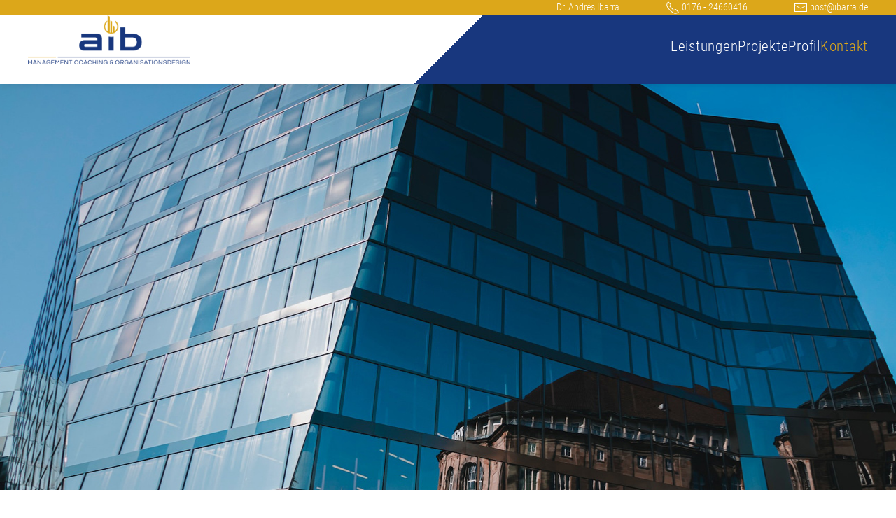

--- FILE ---
content_type: text/html; charset=utf-8
request_url: https://www.ibarra.de/kontakt
body_size: 2846
content:
<!DOCTYPE html>
<html lang="de">
<head>
<meta charset="utf-8">
<meta http-equiv="X-UA-Compatible" content="IE=edge">
<meta name="viewport" content="width=device-width, initial-scale=1">
<meta name="robots" content="index, follow">
<title>Kontakt | aib - Management Coaching &amp; Organisationsdesign</title>
<meta name="description" content="Sie Interessieren sich für mein Angebot oder haben dazu Fragen?">
<link rel="stylesheet" href="/resources/css/uikit.min.css"> 
<link rel="stylesheet" href="/resources/css/theme.css">   
<script type="text/javascript" src="/resources/js/uikit.min.js"></script>
<script type="text/javascript" src="/resources/js/uikit-icons.min.js"></script>
</head>
    <body id="top"> 
    <header>    
 
		<div id="nav" class="nav uk-box-shadow-small" uk-sticky>
			<div id="meta">
				<div class="uk-container">
					<span class="uk-visible@s">Dr. Andrés Ibarra</span><span><a href="tel:0176-24660416"><span uk-icon="icon: receiver"></span> 0176 - 24660416</a></span><span><a href="mailto:post@ibarra.de"><span uk-icon="icon: mail"></span> post@ibarra.de</a></span>
				</div>
			</div>

			<div class="uk-container">
				<nav class="uk-navbar uk-navbar-container uk-navbar-transparent" data-uk-navbar>
					<div class="uk-navbar-left">
						<div class="uk-navbar-item uk-padding-remove-horizontal">
							<a id="logo" class="uk-logo" title="aib - Management Coaching & Organisationsdesign" href="/"><img src="/resources/logo-aib.png" alt="aib - Management Coaching & Organisationsdesign" width="282" height="85"></a>
						</div>
					</div>
					<div class="uk-navbar-right" >							
						
    <ul class="uk-navbar-nav uk-visible@l"><li class="uk-parent "><a href="/leistungen/unternehmensfuehrung-anders-erfolgreich">Leistungen</a><div class="uk-navbar-dropdown uk-margin-remove uk-padding-small">
<ul class="uk-nav uk-navbar-dropdown-nav">
<li><a href="/leistungen/unternehmensfuehrung-anders-erfolgreich">Unternehmensführung anders erfolgreich</a></li>
<li><a href="/leistungen/organisationsdesign">Organisationsdesign</a></li>
<li><a href="/leistungen/managementberatung-und-coaching">Managementberatung und Coaching</a></li>
<li><a href="/leistungen/trainings-workshops-teamcoaching">Trainings, Workshops, Teamcoaching</a></li>
<li><a href="/leistungen/interimsmanagement">Interimsmanagement</a></li>
<li><a href="/leistungen/kiss">KiSS</a></li>
</ul>
</div></li>
<li><a href="/projekte">Projekte</a></li>
<li><a href="/profil">Profil</a></li>
<li class="uk-active"><a href="/kontakt">Kontakt</a></li></ul>
						<a class="uk-navbar-toggle uk-navbar-item uk-hidden@l" data-uk-toggle data-uk-navbar-toggle-icon href="#offcanvas-nav"></a>
					</div>
				</nav>
			</div>
		</div>
    </header> 
    
    <main id="content">
              
        <div id="keyvisual" class="bg-right3 uk-cover-container uk-flex uk-flex-middle uk-margin-medium-top top-wrap-height">                
			<img src="/media/freiburg.jpg" data-src="/media/freiburg.jpg" alt="" data-uk-cover data-uk-img data-uk-parallax="opacity: 1,0.1; easing:0">
		</div>
        
        <section class="uk-section uk-padding-medium">
        
		<div class="uk-container uk-container-small">                
			<div class="uk-grid-small" uk-grid>
				<div class="uk-width-1-1">
					<div>
						<h1 class="uk-text-center">So können Sie mich erreichen</h1>
					</div>
				</div>
                <div class="uk-width-1-2@s">
					<div>
						<p>Sie Interessieren sich f&uuml;r mein Angebot<br />oder haben dazu Fragen?</p>
<p>Gerne biete ich Ihnen einen ersten Gespr&auml;chstermin an.</p>
<p><strong>Dr. Andr&eacute;s Ibarra</strong><br />Bleichestr. 17<br />79102 Freiburg</p>
<p>Mobil 0176 - 246 604 16<br /><a href="mailto:post@ibarra.de" target="_blank" rel="noopener">post@ibarra.de</a></p> 
					</div>
				</div>
                <div class="uk-width-1-2@s">
					<div>
						<div id="rex-yform" class="yform">

    <form action="/kontakt" method="post" id="formular" class="rex-yform" enctype="multipart/form-data">
        
        <input type="hidden" name="FORM[formular][0]" id="yform-formular-_csrf_token" value="0-4MK57IIixfDBgxR4SkfwZGu6ClQVOgD6g23GTBCck" />
<div id="form-anmeldung" class="grid"><div id="yform-formular-timer">
    <label for="yform-formular-field-2">Bitte nicht ausfüllen</label>
    <input id="yform-formular-field-2"
        name="yform-formular-field-2" type="email"
        autocomplete="off" tabindex="-1">
    <input id="yform-formular-field-2_microtime"
        name="yform-formular-field-2_microtime" type="hidden"
        value="1766812313.9935" readonly="readonly"
        tabindex="-1">
    <input id="yform-formular-field-2_js_enabled"
        name="yform-formular-field-2_js_enabled" type="hidden"
        value="0" readonly="readonly" tabindex="-1">
    <style>
        [id="yform-formular-timer"] {
 		position: absolute !important;
		width: 1px !important;
		height: 1px !important;
		padding: 0 !important;
		margin: -1px !important;
		overflow: hidden !important;
		clip: rect(0, 0, 0, 0) !important;
		white-space: nowrap !important;
		border: 0 !important;
	    }
    </style>
    <script type="text/javascript">
        var date = new Date();
        document.getElementById("yform-formular-field-2_js_enabled").value =
            date.getFullYear();
    </script>
</div>
<div class="form-group" id="yform-formular-name">
        <label class="control-label" for="yform-formular-field-3">Name*</label>
        <input class="form-control" name="FORM[formular][3]" type="text" id="yform-formular-field-3" value="" />
        </div><div class="form-group" id="yform-formular-company">
        <label class="control-label" for="yform-formular-field-5">Unternehmen</label>
        <input class="form-control" name="FORM[formular][5]" type="text" id="yform-formular-field-5" value="" />
        </div><div class="form-group" id="yform-formular-email">
        <label class="control-label" for="yform-formular-field-6">E-Mail*</label>
        <input class="form-control" name="FORM[formular][6]" type="text" id="yform-formular-field-6" value="" />
        </div><div class="form-group" id="yform-formular-phone">
        <label class="control-label" for="yform-formular-field-9">Telefon</label>
        <input class="form-control" name="FORM[formular][9]" type="text" id="yform-formular-field-9" value="" />
        </div><div class="form-group" id="yform-formular-anfrage">
<label class="control-label" for="yform-formular-field-10">Meine Nachricht*</label>
<textarea class="form-control" name="FORM[formular][10]" id="yform-formular-field-10" rows="10"></textarea></div><p class="small uk-margin-remove-top">Pflichtfelder sind mit einem * gekennzeichnet</p><p class="small">Die abgesendeten Daten werden nur zum Zweck der Bearbeitung Ihres Anliegens verarbeitet. Weitere Informationen finden Sie in unserer <a href="/datenschutz">Datenschutzerklärung</a>.</p><button class="btn btn-primary" type="submit" name="FORM[formular][14]" id="yform-formular-field-14-senden" value="Senden">Senden</button></div>
        
        
<input type="hidden" name="FORM[formular][send]" value="1" />
    </form>
</div>

					</div>
				</div>                    
			</div>                
		</div>        
        </section>
    </main>
	<!-- FOOTER -->
	<footer class="uk-section uk-section-secondary uk-padding-remove-bottom">
		<div class="uk-container">
			<div class="uk-grid uk-grid-large" data-uk-grid>
				<div class="uk-width-1-3@m uk-width-1-2@s">
					<h5>KONTAKT</h5>
					<p>Dr. Andrés Ibarra<br />
					Bleichestr. 17<br />
					79102 Freiburg</p>
					<p><span uk-icon="icon: receiver"></span> 0176 - 246 604 16<br />
					<a href="mailto:post@ibarra.de"><span uk-icon="icon: mail"></span> post@ibarra.de</a></p>                
					<p><a href="https://www.xing.com/profile/Andres_Ibarra" target="_blank" class="uk-icon-button" uk-icon="xing"></a><a href="https://de.linkedin.com/in/dr-andrés-ibarra-a87382113" target="_blank" class="uk-icon-button" uk-icon="linkedin"></a></p>
				</div>
				<div class="uk-width-1-3@m uk-width-1-2@s">
					<h5>LEISTUNGEN</h5>
					<ul>
						<li><a href="/leistungen/unternehmensfuehrung-anders-erfolgreich">Unternehmensführung Anders erfolgreich</a></li>
						<li><a href="/leistungen/organisationsdesign">Organisationsdesign</a></li>
						<li><a href="/leistungen/managementberatung-und-coaching">Managementberatung und Coaching</a></li>
						<li><a href="/leistungen/trainings-workshops-teamcoaching">Trainings, Workshops, Teamcoaching</a></li>
						<li><a href="/leistungen/interimsmanagement">Interimsmanagement</a></li>
						<li><a href="/leistungen/kiss">KiSS</a></li>
					</ul>
				</div>
				<div class="uk-width-1-3@m uk-text-right@m uk-text-center@s uk-visible@s">
					<img src="/resources/logo-aib-footer.png" title="aib" />
			</div>
		</div>

		<div class="uk-container uk-padding">
			<div class="uk-grid" data-uk-grid>
				<div class="uk-width-1-2@s uk-text-left">
					<a href="/impressum" style="margin-right:15px;">Impressum</a>-<a href="/datenschutz" style="margin-left:15px;">Datenschutz</a>
				</div>
				<div class="uk-width-1-2@s uk-text-right@s">
                    <span>© 2023<span style="margin:0 5px;">-</span>Dr. Andrés Ibarra</span>
				</div>
			</div>
		</div>

	</footer>
	<!-- /FOOTER --><!-- OFFCANVAS -->
		<div id="offcanvas-nav" data-uk-offcanvas="flip: true; overlay: true">
			<div class="uk-offcanvas-bar uk-offcanvas-bar-animation uk-offcanvas-slide">
				<button class="uk-offcanvas-close uk-close uk-icon" type="button" data-uk-close></button>
				
    <ul class="uk-nav"><li class="uk-parent "><a href="/leistungen/unternehmensfuehrung-anders-erfolgreich">Leistungen</a><ul class="uk-nav-sub">
<li><a href="/leistungen/unternehmensfuehrung-anders-erfolgreich">Unternehmensführung anders erfolgreich</a></li>
<li><a href="/leistungen/organisationsdesign">Organisationsdesign</a></li>
<li><a href="/leistungen/managementberatung-und-coaching">Managementberatung und Coaching</a></li>
<li><a href="/leistungen/trainings-workshops-teamcoaching">Trainings, Workshops, Teamcoaching</a></li>
<li><a href="/leistungen/interimsmanagement">Interimsmanagement</a></li>
<li><a href="/leistungen/kiss">KiSS</a></li>
</ul></li>
<li><a href="/projekte">Projekte</a></li>
<li><a href="/profil">Profil</a></li>
<li class="uk-active"><a href="/kontakt">Kontakt</a></li></ul>
			</div>
		</div>
		<!-- /OFFCANVAS --></body>
</html>


--- FILE ---
content_type: text/css
request_url: https://www.ibarra.de/resources/css/theme.css
body_size: 3145
content:
html {
	font-family:  'Noto Sans', Arial, sans-serif;
  font-weight: 300;
  line-height: 1.7;
  }
/*#dca71a gold*/
body {
	color: #333;
  background-color:#fff !important;
  }
  a,
  .uk-link {
	color: #dca71a;
	text-decoration: none;
	cursor: pointer;
  }
  a:hover,
  .uk-link:hover,
  .uk-link-toggle:hover .uk-link {
	color: #dca71a;
	text-decoration: none;
  }


  h1,
  .uk-h1,
  h2,
  .uk-h2,
  h3,
  .uk-h3,
  h4,
  .uk-h4,
  h5,
  .uk-h5,
  h6,
  .uk-h6,
  .uk-heading-small,
  .uk-heading-medium,
  .uk-heading-large,
  .uk-heading-xlarge,
  .uk-heading-2xlarge {
	font-family:  'Roboto Condensed', Arial, sans-serif;
  }
  .uk-navbar-nav > li > a,
  .uk-navbar-item,
  .uk-navbar-toggle,
  .uk-logo {
	font-family:  'Roboto Condensed', Arial, sans-serif;
  }


h1, .uk-h1 {	
  font-size: 2rem;
	color:#18377e;
  text-align: center;
  margin-bottom:60px !important;
}
h2, .uk-h2 {
  font-size: 1.5rem;
	color:#18377e;
   margin-bottom:30px!important;
}

h3, .uk-h3 {
	font-size: 1.2rem;
}

B,STRONG {
	font-family:  'Roboto Condensed', Arial, sans-serif;
	font-weight: 400 !important;
  font-size: 17px;
}
em {
    color: #333;
  }

.goldi {
  color:#dca71a;
  font-style:italic;
}


/*HEADER*/
HEADER .uk-container {
  margin-bottom:0;
}
.uk-subnav-pill > * > :first-child {
    padding: 0.5rem 1rem;
    background-color: rgba(0, 0, 0, 0.04);
}
.top-container {
	z-index: 2;
}
.uk-logo  {
  margin-top:11px;
}
.uk-logo img {
	height: 70px;
  width:auto;
}

.text-dark * {
	color:#18377e;
}
.text-bright * {
	color:#fff;
}
.block-text-pic H2:after {
	margin: 20px 0 40px;
}


#keyvisual:after {
  position: absolute;
  content: '';
  right: 0; top:0; bottom:0;
  width:100%;
}
#keyvisual.bg-gold:after,
#keyvisual.bg-right-gold:after {
  /*background: linear-gradient(90deg, rgba(255,255,255,0) 50%, rgba(220,167,26,0.9) 100%);  */
  background: linear-gradient(90deg, rgba(255,255,255,0) 50%, rgba(0,0,0,0.4) 100%);
}
#keyvisual.bg-blue:after,
#keyvisual.bg-right-blue:after {
  /*background: linear-gradient(90deg, rgba(255,255,255,0) 50%, rgba(24,55,126,0.8) 100%);*/
  background: linear-gradient(90deg, rgba(255,255,255,0) 50%, rgba(0,0,0,0.4) 100%);
}

#keyvisual.bg-left-gold:after {
  position: absolute;
  content: '';
  right: 0; top:0; bottom:0;
  width:100%;
  /*background: linear-gradient(90deg, rgba(220,167,26,0.9) 0%, rgba(255,255,255,0) 50%);*/
  background: linear-gradient(90deg, rgba(0,0,0,0.4) 0%, rgba(255,255,255,0) 50%);
}
#keyvisual.bg-left-blue:after {
  /*background: linear-gradient(90deg, rgba(24,55,126,0.8) 0%, rgba(255,255,255,0) 50%);*/
  background: linear-gradient(90deg, rgba(0,0,0,0.4) 0%, rgba(255,255,255,0) 50%);
}


#claim {
  position: absolute;
  bottom:10%; right: 75px;
  padding:25px;
  min-height: 75px;
  min-width: 490px;
  max-width: 30%;
  color:#fff !important;
  text-align:right;
  z-index: 501;
}

.bg-left #claim,
.bg-left-blue #claim,
.bg-left-gold #claim {
  position: absolute;
  left: 75px;  
  text-align:left;
}

#claim P {
  font-family: 'Roboto Condensed', Arial, sans-serif;
  font-size: 1.9rem;
  font-style: italic;
  letter-spacing: 1px;
  line-height: 1.4;
  margin:0;
  width: 100%;
}
#claim P B {
  font-size: 1.4rem;
}

.uk-button-primary:hover {
  background-color: #18377e;
  color: #fff;
}
.uk-button-secondary:hover {
  background-color: #dca71a;
  color: #fff;
}


/*NAVIGATION*/
#nav {
	position: absolute;
	top: 0px;
	z-index: 99;
	left: 0;
	right: 0;
  height:120px;
	background-color: #fff;
  background: linear-gradient(135deg, rgba(255,255,255,1) 50%, rgba(24,55,126,1) 50%);
  border-top: 22px solid #dca71a;
  z-index: 601;
}
.uk-sticky-placeholder {
	height: 0 !important;
}
#nav .uk-container {
  margin-bottom:0;
}

.top-wrap::before, .overlay-wrap::before {
	position: absolute;
	top:0;
	right:0;
	left: 0;
	bottom: 0;
	content: '';
	z-index: 1;
	background-color: rgba(0,0,0,0);
}
.top-container {
    margin-top: 320px !important;
}
.top-wrap-height {
	height: 55vh;
	min-height: 580px;
	transition: height 0.25s;
  margin-top:120px !important;
}
/*
.top-wrap-height IMG {
  margin-top:120px;
}
*/
[data-uk-cover], [uk-cover] {
    top: 50%;
    /*--uk-position-translate-x: -50%;*/
}

#meta {
  position: absolute;
  display: flex;
  top:-23px;
  width: 100%;
  color:#fff;
}
#meta .uk-container {
  display: flex;
  justify-content: flex-end;
  width: 100%;
}
#meta SPAN, #meta A {
  color:#fff;
  font-size: 0.9rem;
	font-family:  'Roboto Condensed', Arial, sans-serif;
  margin-left: 22px;
}

.uk-navbar-right .uk-navbar-nav > LI {
  padding-top:18px;
}
.uk-navbar-item, .uk-navbar-nav>li>a, .uk-navbar-toggle {
    display: inline-block;
    column-gap: 0.25em;
    min-height: 0;
    font-size: 1.3rem;
    letter-spacing: 0.75px;
    text-transform: none;
}

.uk-navbar-nav {
  gap: 50px;
}

.uk-navbar-nav>LI>A {
	font-family:  'Roboto Condensed', Arial, sans-serif;
	color:#fff !important;
}
.uk-navbar-nav>LI>A:hover {
  color: #dca71a/*#e8c860*/ !important;
}
.uk-navbar-nav>li.uk-active>a {
  color: #dca71a !important;
}

.uk-navbar-dropdown.uk-open {
    top:90px !important;
}
.uk-navbar-dropdown {
  box-sizing: border-box;
  width: 230px;
  margin-left:-10px;
  padding: 10px 15px;
  line-height: 1.2em;
  background: #fff;
  color: #dca71a !important;
  box-shadow: 0 5px 10px rgb(0 0 0 / 6%);
	border-top: 7px solid #dca71a;
}

.uk-navbar-dropdown-nav>li>a {
	color:rgba(31,48,75, 1) !important;
}
.uk-navbar-dropdown-nav>li>a:hover {
  color: #dca71a !important;
}
.uk-navbar-dropdown-nav>li.uk-active>a {
    color: #dca71a !important;
}


/*NAVIGATION mobile*/
.uk-offcanvas-bar {
  padding: 89px 0;
	background: #18377e;
	width: 270px;
}
.uk-offcanvas-overlay::before {
    background: rgba(0,0,0,.7);
    transition: opacity .15s linear;
}
.uk-offcanvas-bar .uk-nav {    
	border-top: 1px solid #dca71a;
}
.uk-offcanvas-bar .uk-nav>li {
	padding:0;
	border-bottom: 1px solid #dca71a;
}
ul.uk-nav-sub {
	padding-top:0;
	padding-left:22px;
    margin-top: -10px;
    margin-bottom: 10px;
}
.uk-nav>li.uk-parent>a {
    padding: 0;
}

.uk-offcanvas-bar .uk-nav li>a {
	color:#fff;
	font-size:15px;
	padding:7px 30px ;
  line-height: 1.4;
}
.uk-offcanvas-bar .uk-nav>li>a {
	padding:15px 30px;
}
.uk-offcanvas-bar .uk-nav li>a:hover {
	color:#dca71a;
}
.uk-nav .uk-active>a {
	color: #dca71a !important;
}

BUTTON.uk-close {
    color: #dca71a !important;
    border: 0;
    outline: none;
}
BUTTON:hover, BUTTON:focus {
    border: 1px solid #ccc;
    outline: none;
}



/*CONTENT*/
SECTION {  
  overflow-x: hidden;
}
.uk-container {
  margin-bottom:60px;
}

.themecard {
  background-color: #f8f8f8;  
}

.theme-hl {
  position: relative;
  color: #18377e;
  padding-bottom:7px;
  border-bottom: 10px solid #dca71a;
}
.theme-hl:after {
  position: absolute;
  left:100%;
  bottom: -10px;
  width: 100%;
  height:10px;
  background-color: #dca71a;
  content: '';
  margin-right:40px;
}
.uk-margin-auto-right .theme-hl:after, 
.theme-hl.hl-right:after  {
  position: absolute;
  left:-100%;
}
 .theme-hl.hl-right {
  text-align:right;
}


#content UL, FOOTER UL {
  list-style: none;
  margin:0 0 25px 0;
  padding-left:5px;
}    
#content LI, FOOTER LI {
  padding-left:20px;
  background: url(../bg_li.png) 0 9px no-repeat;
  margin-bottom:12px;  
}  


MAIN FIGURE IMG {
  display: block;
}
FIGURE.float-left {
  width: 100%;
  height: auto;
  width: 50%;
  float: left;
  margin: 8px 35px 15px 0;
}
.block-text FIGURE.float-left {
  margin-left: -125px;
  /*margin-left: -215px;
  margin-left: calc(100% / 12 * -3 - 12px); */
}
FIGURE.float-right {
  width: 100%;
  height: auto;
  width: 50%;
  float: right;
  margin: 8px 0 15px 35px;
}
.block-text FIGURE.float-right {
  margin-right: -125px;
  /*margin-right: -215px;
  margin-right: calc(100% / 12 * -3 - 12px); */
}


.pillar-item:nth-of-type(odd) .pillar-pic {
  order:2;
}

.pillar-pic > DIV {
  background-size: auto 90%;
}
.pillar-pic .uk-h2 {
  margin-bottom:0 !important;
}


.teaser .uk-card {
  background-color:#dca71a;
  color:#fff !important;  
  padding:0;
  transition: background-color .25s ease-in-out;
}

.teaser:nth-child(even) .uk-card {
  /*background-color: rgba(220,167,26, 0.8);
  background-color: rgba(295,196,0, 0.9);*/
  background-color: rgba(220,167,26, 0.8);
  transition: background-color .25s ease-in-out;
}
.teaser:hover .uk-card, .teaser:nth-child(even):hover .uk-card {
  background-color:#18377e;
}

.teaser figure {
  min-height: 89px;
}

.teaser H3 {
  color:#fff;
  margin-top:27px;
}

.contact H2 {
  margin-bottom: 40px;
}

#content .uk-slider-items LI {
  padding-left: 30px;
  background-image: none;
  margin-bottom: 0;
}

.goldkante {
  border-top: 8px solid #dca71a;
}


/*FOOTER*/
FOOTER {
  border-top: 10px solid #dca71a;
  padding-top: 38px !important;
	font-size: small;
	color: #dca71a !important;
}
FOOTER .uk-container {
  margin-bottom: 10px;
}
FOOTER A, 
FOOTER H5, 
FOOTER .uk-text-muted {
	color: #dca71a !important;
}
FOOTER LI {
  padding-left:20px;
  background: url(../bg_li.png) 0 7px no-repeat;
  margin-bottom:6px;  
}  

FOOTER .uk-icon-button {
  margin-right:14px;
}


/*FORM*/
#form-anmeldung LABEL {
  display: block;
  width: 100%;
  height: 28px;
  font-size: 0.9rem;
  color: #555;
}

#form-anmeldung textarea.form-control {
  width: 100%;
  height: 145px;
  padding: 7px 7px;
  border: 1px solid #d8d8d8;
  font-family:  'Roboto', Arial, sans-serif;
  font-size: 0.8rem;
  color: #555;
  margin-bottom: 15px;
  outline: 0;
  -webkit-transition: all 0.3s ease;
  -moz-transition: all 0.3s ease;
  -ms-transition: all 0.3s ease;
  transition: all 0.3s ease;
}
#form-anmeldung INPUT.form-control {
  width: 100%;
  height: 36px;
  padding: 0 7px;
  border: 1px solid #d8d8d8;
  font-family:  'Roboto', Arial, sans-serif;
  font-size: 0.8rem;
  color: #555;
  margin-bottom: 15px;
  outline: 0;
  -webkit-transition: all 0.3s ease;
  -moz-transition: all 0.3s ease;
  -ms-transition: all 0.3s ease;
  transition: all 0.3s ease;
}
#form-anmeldung INPUT:hover, #form-anmeldung TEXTAREA:hover, #form-anmeldung SELECT:hover {
  background-color: #f8f8f8;
}

input:hover:not([type="submit"]), button:hover:not([type="submit"]), textarea:hover {
  border: 1px solid #f8f8f8;
}

FORM BUTTON {
  display: block;
  float: left;
  width: 138px;
  height: 40px;
  padding: 0;
  font-size: 0.8rem;
  color: #fff;
  background-color: #dca71a;
  border: 0;
  border-radius: 3px;
  -webkit-transition: all 0.3s ease;
  -moz-transition: all 0.3s ease;
  -ms-transition: all 0.3s ease;
  transition: all 0.3s ease;
  cursor: pointer;
}

.small {
  font-size: 12px;
}





@media (max-width: 1260px) {

  #nav {
    background: linear-gradient(135deg, rgba(255,255,255,1) 55%, rgba(24,55,126,1) 45%);
  }

}

@media (max-width: 1200px) {

  #nav {
    background: linear-gradient(135deg, rgba(255,255,255,1) 82%, rgba(24,55,126,1) 18%);
  }

  
  .block-text FIGURE.float-left {
    width:350px;
    margin-right:35px;
    margin-left: 0;
    margin-bottom: 10px;
  }
  .block-text FIGURE.float-right {
    width:350px;
    margin-right: 0;
    margin-left: 35px;
    margin-bottom: 10px;
  }

}


@media (max-width: 960px) {
  .pillar-item .pillar-pic {
    order: 0 !important;
  }
}

@media (max-width: 900px) {

  .block-text FIGURE.float-left {
    width:220px;
    margin-right:25px;
    margin-left: 0;
    margin-bottom: 10px;
  }
  .block-text FIGURE.float-right {
    width:220px;
    margin-right: 0;
    margin-left: 25px;
    margin-bottom: 10px;
  }

}

@media (max-width: 768px) {

  #nav {
    height:100px;
  }

  .top-wrap-height {
    height: 25vh;
    min-height: 280px;
    margin-top:90px !important;
  }
  .top-container {
    margin-top: 278px !important;
  }

  .uk-navbar-toggle {
    margin-top:13px;
  }
  
    
  #logo IMG {
    width:auto;
    height:58px;
  }

  #claim {
    padding: 15px;
    min-height: 60px;
    min-width: 250px;
    max-width: 60%;
    bottom:20px; right: 15px;
  }
  .bg-left #claim,
  .bg-left-blue #claim {
    left: 15px;
  }
  

  #claim P {
    font-size: 1.0rem;
    line-height: 1.5;
  }

  
  h1, .uk-h1 {
    font-size: 1.8rem;
    margin-bottom: 30px !important;
  }
  
  .theme-hl {
    padding-bottom:5px;
    border-bottom: 5px solid #dca71a;
  }
  .theme-hl:after {
    bottom: -5px;
    height:5px;
    content: '';
  }

  
  .pillar-pic > DIV {
    height: 160px;
    background-size:auto 120px;
  }

  .pillar-pic .uk-h2 {
    font-size: 16px;
  }

}

@media (max-width: 640px) {

  HTML {
    line-height: 1.6;
    font-size:15px;
  }

  #meta SPAN, #meta A {
    margin-left: 10px;
  }
  #meta SPAN:first-child {
    margin-left: 0;
  }

    
  h1, .uk-h1 {	
    font-size: 1.5rem;
    margin-bottom:20px !important;
  }
  h2,
  .uk-h2,
  .contact H2 {
    font-size: 1.4rem;
    margin-bottom:12px;
  }
  h2:after, .uk-h2:after,MAIN h1:after, MAIN .uk-h1:after {
    margin: 15px auto 0;
  }
  .block-text-pic H2:after {
    margin: 15px 0 20px;
  }

  h3,
  .uk-h3 {
    font-size: 1.2rem;
  }

  .subtitle-text {
    font-size: 1.0rem;
  }

  .top-container {
    margin-top: 150px !important;
  }
    
  .top-wrap-height {
    margin-top: 80px !important;
  }
  
  #claim {
    min-height: 35px;
  }
  #claim P {
    font-size: 1.0rem;
    line-height: 1.5;
  }

  MAIN {
    padding: 15px 0;
  }

  #meta div:last-child {
    text-align:left;
  }

}


@media (max-width: 540px) {

  #nav {
    background: linear-gradient(135deg, rgba(255,255,255,1) 78%, rgba(24,55,126,1) 22%);
  }

  #meta SPAN, #meta A {
    margin-left: 8px;
  }

  .top-wrap-height {
    height: 14vh;
    min-height: 180px;
    margin-top: 80px !important;
}


}